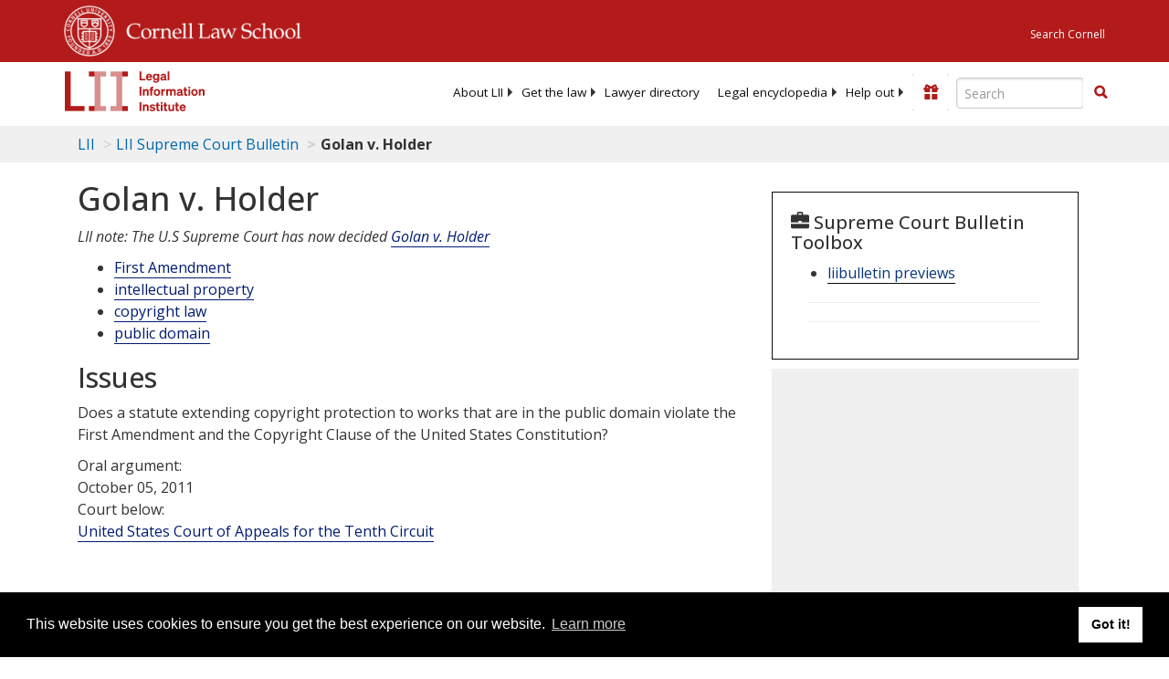

--- FILE ---
content_type: text/html; charset=utf-8
request_url: https://www.law.cornell.edu/supct/cert/10-545
body_size: 13022
content:
<!DOCTYPE html>
<html lang="en">

<head>
	<!-- Global site tag (gtag.js) - Google Analytics -->
	<script async src="https://www.googletagmanager.com/gtag/js?id=UA-1734385-15"></script>
	<script>
		window.dataLayer = window.dataLayer || [];
		function gtag() { dataLayer.push(arguments); }
		gtag('js', new Date());

		gtag('config', 'UA-1734385-15');
	</script>
	<!-- Google tag (gtag.js) -->
	<script async src="https://www.googletagmanager.com/gtag/js?id=G-PDVVHXRDE6"></script>
	<script>
		window.dataLayer = window.dataLayer || [];
		function gtag() { dataLayer.push(arguments); }
		gtag('js', new Date());

		gtag('config', 'G-PDVVHXRDE6');
	</script>

	<meta charset="utf-8" />
	<meta name="version" content="v10.21.0" />
	<meta name="viewport" content="width=device-width, initial-scale=1.0">
	<link rel="shortcut icon" href="https://www.law.cornell.edu/sites/www.law.cornell.edu/files/favicon_0.ico"
		type="image/vnd.microsoft.icon" />
	<link rel="canonical" href="https://www.law.cornell.edu/supct/cert/10-545">

	<meta property="og:site_name" content="LII / Legal Information Institute" />
	<meta property="og:type" content="website" />
	<meta property="og:url" content="https://www.law.cornell.edu/supct/cert/10-545" />
	<meta property="og:title" content="Golan v. Holder" />
	<meta property="og:image" content="https://www.law.cornell.edu/images/liibracketlogo.gif" />
	
	<meta name="twitter:card" content="LII Supreme Court Bulletin - Golan v. Holder" />
	<meta name="twitter:site" content="@LIICornell" />
	<meta name="twitter:url" content="https://www.law.cornell.edu/supct/cert/10-545" />
	<meta name="twitter:title" content="Golan v. Holder" />
	<meta name="twitter:image" content="https://www.law.cornell.edu/images/liibracketlogo.gif" />
	<meta name="dcterms.title" content="Golan v. Holder" />


	<title>Golan v. Holder | Supreme Court Bulletin | US Law | LII / Legal Information Institute</title>
	

	<!-- schema.org metadata -->
	<script type="application/ld+json">
		{"@context": "http://schema.org", "@graph": [{"@type": "BreadcrumbList", "itemListElement": [{"@type": "ListItem", "position": 1, "item": {"@id": "https://www.law.cornell.edu", "name": "LII"}}, {"@type": "ListItem", "position": 2, "item": {"@id": "https://www.law.cornell.edu/supct/cert", "name": "LII Supreme Court Bulletin"}}, {"@type": "ListItem", "position": 5, "item": {"@id": "https://www.law.cornell.edu/supct/cert/10-545", "name": "Golan v. Holder"}}]}, {"@type": "WebSite", "url": "https://www.law.cornell.edu/supct/cert/10-545", "name": "Golan v. Holder", "author": {"@type": "Organization", "name": "LII", "url": "https://www.law.cornell.edu"}, "description": "LII Supreme Court Bulletin - Golan v. Holder", "publisher": {"@type": "Organization", "name": "LII / Legal Information Institute", "url": "https://www.law.cornell.edu"}}]}
	</script>
	<!-- /schema.org -->

	<!-- API url -->
	<script>
		SEARCH_URL = 'https://api.law.cornell.edu/lii/search';
	</script>

	<script src="/js/jquery-3.6.1.min.js"></script>
	<script src="/js/js.cookie.min.js"></script>
	<script src="/js/bootstrap.min.js"></script>
	<link rel="stylesheet" href="/fonts/open-sans.css">

	
	<link rel="stylesheet" type="text/css" href="/staticsite_styles/lii_stylenator_v48.min.css" />
	 

	

	<!-- include adcode -->
	<script type='text/javascript'>
		!function (a) { var b = /iPhone/i, c = /iPod/i, d = /iPad/i, e = /(?=.*\bAndroid\b)(?=.*\bMobile\b)/i, f = /Android/i, g = /(?=.*\bAndroid\b)(?=.*\bSD4930UR\b)/i, h = /(?=.*\bAndroid\b)(?=.*\b(?:KFOT|KFTT|KFJWI|KFJWA|KFSOWI|KFTHWI|KFTHWA|KFAPWI|KFAPWA|KFARWI|KFASWI|KFSAWI|KFSAWA)\b)/i, i = /IEMobile/i, j = /(?=.*\bWindows\b)(?=.*\bARM\b)/i, k = /BlackBerry/i, l = /BB10/i, m = /Opera Mini/i, n = /(CriOS|Chrome)(?=.*\bMobile\b)/i, o = /(?=.*\bFirefox\b)(?=.*\bMobile\b)/i, p = new RegExp('(?:Nexus 7|BNTV250|Kindle Fire|Silk|GT-P1000)', 'i'), q = function (a, b) { return a.test(b) }, r = function (a) { var r = a || navigator.userAgent, s = r.split('[FBAN'); return 'undefined' != typeof s[1] && (r = s[0]), s = r.split('Twitter'), 'undefined' != typeof s[1] && (r = s[0]), this.apple = { phone: q(b, r), ipod: q(c, r), tablet: !q(b, r) && q(d, r), device: q(b, r) || q(c, r) || q(d, r) }, this.amazon = { phone: q(g, r), tablet: !q(g, r) && q(h, r), device: q(g, r) || q(h, r) }, this.android = { phone: q(g, r) || q(e, r), tablet: !q(g, r) && !q(e, r) && (q(h, r) || q(f, r)), device: q(g, r) || q(h, r) || q(e, r) || q(f, r) }, this.windows = { phone: q(i, r), tablet: q(j, r), device: q(i, r) || q(j, r) }, this.other = { blackberry: q(k, r), blackberry10: q(l, r), opera: q(m, r), firefox: q(o, r), chrome: q(n, r), device: q(k, r) || q(l, r) || q(m, r) || q(o, r) || q(n, r) }, this.seven_inch = q(p, r), this.any = this.apple.device || this.android.device || this.windows.device || this.other.device || this.seven_inch, this.phone = this.apple.phone || this.android.phone || this.windows.phone, this.tablet = this.apple.tablet || this.android.tablet || this.windows.tablet, 'undefined' == typeof window ? this : void 0 }, s = function () { var a = new r; return a.Class = r, a }; 'undefined' != typeof module && module.exports && 'undefined' == typeof window ? module.exports = r : 'undefined' != typeof module && module.exports && 'undefined' != typeof window ? module.exports = s() : 'function' == typeof define && define.amd ? define('isMobile', [], a.isMobile = s()) : a.isMobile = s() }(this);
	</script>

	<!-- mobile: vignettes and page-level -->
	<script async src='//pagead2.googlesyndication.com/pagead/js/adsbygoogle.js'>
	</script>
	<script>
		(adsbygoogle = window.adsbygoogle || []).push({
			google_ad_client: 'ca-pub-6351434937294517',
			enable_page_level_ads: true,

		});
	</script>

	<!-- adsense -->
	<script type='text/javascript'>
		var googletag = googletag || {};
		googletag.cmd = googletag.cmd || [];
		(function () {
			var gads = document.createElement('script');
			gads.async = true;
			gads.type = 'text/javascript';
			var useSSL = 'https:' == document.location.protocol;
			gads.src = (useSSL ? 'https:' : 'http:') +
				'//www.googletagservices.com/tag/js/gpt.js';
			var node = document.getElementsByTagName('script')[0];
			node.parentNode.insertBefore(gads, node);
		})();
	</script>

	<script type='text/javascript'>
		function makeDefs() {
			var width = window.innerWidth || document.documentElement.clientWidth;
			if (width >= 1200) {
				var topsize = '[336,280]';
				var midsize = '[[1,1],[336,280]]';
				var bottomsize = '[[2,1],[728,90]]';
				var sponsorcaptionsize = '[[3,1],[336,15]]';
			}
			else if ((width >= 992) && (width < 1199)) {
				var topsize = '[336,280]';
				var midsize = '[[1,1],[336,280]]';
				var bottomsize = '[[2,1],[468,60]]';
				var sponsorcaptionsize = '[[3,1],[336,15]]';
			}
			else if ((width >= 768) && (width < 992)) {
				var topsize = '[300,250]';
				var midsize = '[[1,1],[300,250]]';
				var bottomsize = '[[2,1],[320,100],[320,50]]';
				var sponsorcaptionsize = '[[3,1],[300,15]]';
			}
			else if ((width >= 576) && (width < 768)) {
				var topsize = '[180,150]';
				var midsize = '[[1,1],[180,150]]';
				var bottomsize = '[[2,1],[320,100],[320,50]]';
				var sponsorcaptionsize = '[[3,1],[180,15]]';
			}
			else if ((width >= 360) && (width < 576)) {
				var topsize = '[336,280]';
				var midsize = '[[1,1],[336,280]]';
				var bottomsize = '[[2,1],[468,60]]';
				var sponsorcaptionsize = '[[3,1],[336,15]]';
			}
			else {
				var topsize = '[300,250]';
				var midsize = '[[1,1],[300,250]]';
				var bottomsize = '[[2,1],[300,250],[320,100],[320,50]]';
				var sponsorcaptionsize = '[[3,1],[300,15]]';
			}

			var topdefp1 = 'googletag.defineSlot(';
			var topdefp2 = "'/1519273/LII_DEFAULT_TopRight_300x250', ".concat(topsize, ',');
			var topdef = topdefp1.concat(topdefp2, '\'', 'div-gpt-ad-top', '\'', ').addService(googletag.pubads());   ');

			var middefp1 = 'googletag.defineSlot(';
			var middefp2 = "'/1519273/LII_DEFAULT_MidRight_300x250', ".concat(midsize, ',');
			var middef = middefp1.concat(middefp2, '\'', 'div-gpt-ad-middle', '\'', ').addService(googletag.pubads());   ');

			var bottomdefp1 = 'googletag.defineSlot(';
			var bottomdefp2 = "'/1519273/LII_DEFAULT_Footer_728x90', ".concat(bottomsize, ',');
			var bottomdef = bottomdefp1.concat(bottomdefp2, '\'', 'div-gpt-ad-bottom', '\'', ').addService(googletag.pubads());   ');

			var sponsorcaptiondefp1 = 'googletag.defineSlot(';
			var sponsorcaptiondefp2 = "'/1519273/LII_DEFAULT_SponsorCaption', ".concat(sponsorcaptionsize, ',');
			var sponsorcaptiondef = sponsorcaptiondefp1.concat(sponsorcaptiondefp2, '\'', 'div-gpt-ad-sponsorcaption', '\'', ').addService(googletag.pubads());   ');

			var defs = topdef + middef + bottomdef + sponsorcaptiondef
			return defs;

		};



		googletag.cmd.push(function () {
			{
				mydefs = makeDefs();
				eval(mydefs);
			};

			googletag.pubads().enableSingleRequest();
			googletag.enableServices();
		});
			//-->
	</script>
	<!-- /adsense -->
	<!-- /include adcode -->

</head>



<body>
	

	
<div id="liisurveymodal" class="modal fade bs-example-modal-lg" tabindex="-1" role="dialog" aria-labelledby="liisurveymodal" aria-hidden="true">
    <div class="modal-dialog modal-lg">
        <div class="modal-content">
                <div class="modal-title-box">Please help us improve our site!</div>	
            <div class="modal-header">
                <button type="button" class="close" onclick="snooze_survey()" data-dismiss="modal">&times;</button>
            </div>			
            <div class="modal-body">	  
                <iframe title="Survey Frame" class="survey-content" id="iframeHolder"></iframe>
            </div>		
            <div class="modal-footer">
                <a href="#" class="btn btn-primary" class="close" data-dismiss="modal" onclick="snooze_survey()">No thank you</a>
            </div>
        </div>
    </div>
</div>


	<header id="conannav" class="navbar navbar-fixed-top active">
		<a href="#content" class="skip">Skip to main content</a>

		<div id="cu-identity">
			<div class="container-fluid">
				<a href="https://www.cornell.edu" id="insignialink" title="Cornell University">
					<img class="img-responsive"
						src="https://www.law.cornell.edu/sites/all/themes/liizenboot/images/insignia.gif"
						alt="Cornell University insignia" />
				</a>
				<a href="https://www.lawschool.cornell.edu/" id="clslink" title="Cornell Law School">Cornell Law
					School</a>
				<a href="https://www.cornell.edu/search/" id="cusearch" title="Search Cornell University">Search
					Cornell</a>
			</div>
		</div>

		<div id="lii-identity" class="col-12 identity-header">
			<div id="liiheader" class="container-fluid">
				<nav id="liiallnav" class="navbar" aria-label="Main">
					<div id="liibanner" class="navbar-header">
						<button type="button" class="navbar-toggle" data-toggle="collapse" data-target="#liinav"
							href="#liinav">
							<span class="sr-only">Toggle navigation</span>
							<span class="icon-bar"></span>
							<span class="icon-bar"></span>
							<span class="icon-bar"></span>
						</button>
						<div id="liilogodiv">
							<a id="liilogo" class="navbar-brand" href="/" aria-label="lii logo"></a>
						</div>
						<div class="navbar-right" id="liinavbarstuff">
							
							<button id="survey" class="btn btn-primary icon-pencil icon-white"
								style="display: none; margin-bottom: 10px; margin-top:-20px; height: 42px">Please help
								us improve our site!</button>

							<div id="liidonatewrap">
								<a id="liidonate" class="navbar-link mdblueinv" href="/donate"
									aria-label="Donate to LII">
									<span class="glyphicon glyphicon-gift"></span>
									<span class="gltxt">Support Us!</span>
								</a>
							</div>

							<div id="liisearchlinkwrap">
								<a id="liisearchlink" href="#" class="navbar-link cured" aria-label="Search LII">
									<span class="glyphicon glyphicon-search"></span>
									<span class="gltxt">Search</span>
								</a>
							</div>

							<div id="liisearch" href="#">
								<div class="input-group" id="adv-search" role="search">
									<input label="Enter the terms you wish to search for." placeholder="Search"
										class="form-control form-text" type="text" id="edit-keys" name="keys" value=""
										list="autocomplete_list" aria-label="Enter search terms text box">
									<datalist id="autocomplete_list">
									</datalist>
									<div class="input-group-btn">
										<div class="btn-group" role="group" aria-label="Filter and search buttons">
											<button type="button" class="btn btn-primary" onclick="findNowClickEvent()"
												aria-label="Find now"><span class="glyphicon glyphicon-search"
													aria-hidden="true" role="button"></span></button>
										</div>
									</div>
								</div>
							</div>
						</div>

						<div id="liinav" class="collapse navbar-collapse">
							<ul id="liiheadernav" class="nav navbar-nav" role="menubar" aria-hidden="false">
								<li role="menuitem" aria-haspopup="true" class="menu-item dropdown dropdown-submenu">
									<a href="/lii/about/about_lii" class="dropdown-toggle" data-toggle="dropdown"
										aria-expanded="false">About
										LII</a>
									<ul role="menu" aria-hidden="true" class="dropdown-menu sub-menu">
										<li role="menuitem">
											<a href="/lii/about/who_we_are">Who We Are</a>
										</li>
										<li role="menuitem">
											<a href="/lii/about/what_we_do">What We Do</a>
										</li>
										<li role="menuitem">
											<a href="/lii/about/who_pays_for_this">Who Pays For This</a>
										</li>
										<li role="menuitem">
											<a href="/lii/about/contact_us">Contact Us</a>
										</li>
									</ul>
								</li>
								<li role="menuitem" aria-haspopup="true" class="menu-item dropdown dropdown-submenu">
									<a href="/lii/get_the_law" class="dropdown-toggle" data-toggle="dropdown"
										aria-expanded="false">Get the
										law</a>
									<ul role="menu" aria-hidden="true" class="dropdown-menu sub-menu">
										<li role="menuitem">
											<a title="U.S. Constitution" href="/constitution">Constitution</a>
										</li>
										<li role="menuitem">
											<a title="Supreme Court" href="/supremecourt/text/home">Supreme Court</a>
										</li>
										<li role="menuitem">
											<a title="U.S. Code" href="/uscode/text">U.S. Code</a>
										</li>
										<li role="menuitem">
											<a title="C.F.R." href="/cfr/text">CFR</a>
										</li>
										<li role="menuitem" aria-haspopup="true"
											class="menu-item dropdown dropdown-submenu">
											<a title="Federal Rules" href="/rules" class="dropdown-toggle"
												data-toggle="dropdown" aria-expanded="false">Federal Rules</a>
											<ul role="menu" aria-hidden="true" class="dropdown-menu submenu-menu">
												<li role="menuitem">
													<a href="/rules/frap">Federal Rules of Appellate Procedure</a>
												</li>
												<li role="menuitem">
													<a href="/rules/frcp">Federal Rules of Civil Procedure</a>
												</li>
												<li role="menuitem">
													<a href="/rules/frcrmp">Federal Rules of Criminal Procedure</a>
												</li>
												<li role="menuitem">
													<a href="/rules/fre">Federal Rules of Evidence</a>
												</li>
												<li role="menuitem">
													<a href="/rules/frbp">Federal Rules of Bankruptcy Procedure</a>
												</li>
											</ul>
										</li>
										<li role="menuitem">
											<a title="U.C.C." href="/ucc">U.C.C.</a>
										</li>
										<li aria-haspopup="true" class="menu-item dropdown dropdown-submenu">
											<a title="Law by jurisdiction" href="#" class="dropdown-toggle"
												data-toggle="dropdown" aria-expanded="false">Law by jurisdiction</a>
											<ul role="menu" class="dropdown-menu submenu-menu">
												<li role="menuitem">
													<a href="/states">State law</a>
												</li>
												<li role="menuitem">
													<a href="/uniform">Uniform laws</a>
												</li>
												<li role="menuitem">
													<a href="/federal">Federal law</a>
												</li>
												<li role="menuitem">
													<a href="/world">World law</a>
												</li>
											</ul>
										</li>
									</ul>
								</li>
								<li role="menuitem">
									<a href="https://lawyers.law.cornell.edu/">Lawyer directory</a>
								</li>
								<li role="menuitem" class="menu-item dropdown dropdown-submenu">
									<a href="/wex" class="dropdown-toggle" data-toggle="dropdown"
										aria-expanded="false">Legal encyclopedia</a>
									<ul role="menu" class="dropdown-menu sub-menu">
										<li role="menuitem">
											<a href="/wex/category/business_law">Business law</a>
										</li>
										<li role="menuitem">
											<a href="/wex/category/constitutional_law">Constitutional law</a>
										</li>
										<li role="menuitem">
											<a href="/wex/category/criminal_law_and_procedure">Criminal law</a>
										</li>
										<li role="menuitem">
											<a href="/wex/category/family_law">Family law</a>
										</li>
										<li role="menuitem">
											<a href="/wex/category/employment_law">Employment law</a>
										</li>
										<li role="menuitem">
											<a href="/wex/category/money_and_financial_problems">Money and Finances</a>
										</li>

										<li role="menuitem">
											<a href="/wex/wex_articles">More...</a>
										</li>
									</ul>
								</li>
								<li role="menuitem" class="menu-item dropdown dropdown-submenu">
									<a href="/lii/help_out" class="dropdown-toggle" data-toggle="dropdown"
										aria-expanded="false">Help out</a>
									<ul role="menu" class="dropdown-menu sub-menu">
										<li role="menuitem" aria-hidden="true">
											<a href="/donate">Give</a>
										</li>
										<li role="menuitem" aria-hidden="true">
											<a href="/lii/help_out/sponsor">Sponsor</a>
										</li>
										<li role="menuitem">
											<a href="/lii/help_out/advertise">Advertise</a>
										</li>
										<li role="menuitem">
											<a href="/lii/help_out/create">Create</a>
										</li>
										<li role="menuitem">
											<a href="/lii/help_out/promote">Promote</a>
										</li>
										<li role="menuitem">
											<a href="/lii/help_out/join_directory">Join Lawyer Directory</a>
										</li>
									</ul>
								</li>
							</ul>
							<ul id="liinavsoc" class="nav navbar-nav navbar-right">
								<li>
									
									<div class="addthis_horizontal_follow_toolbox"></div>
								</li>
							</ul>
						</div>
					</div>
					
				</nav>
			</div>
		</div>
		
		
	</header>
	<br><br>
	
	<div id="breadcrumb" class="container-fluid">
		<div class="row">
			<div class="navbar-header">
				<nav aria-label="breadcrumb" class="bc-icons-2">
					<ol class="breadcrumb">
						
						
						
						<li class="breadcrumb-item"><a href="/">LII</a></li>
						
						 
						
						<li class="breadcrumb-item"><a href="/supct/cert">LII Supreme Court Bulletin</a></li>
						
						 
						
						<li class="breadcrumb-item breadcrumb-last">Golan v. Holder</li>
						
						 
					</ol>
				</nav>
			</div>
		</div>
	</div>
	

	<main id="main" class="container-fluid">
		<div id="content" class="col-sm-8">
			<div class="pagewrapper">
				<div class="container-fluid">
					<div class="row">
						
						<div title="Definitions Frame"></div>
						
						
						
						<div id="extracted-content">
<div id="main-content">
<h1 class="title" id="page-title">Golan v. Holder</h1><p><em>LII note: The U.S Supreme Court has now decided <a href="/supremecourt/text/10-545">Golan v. Holder</a></em></p><ul><li><a href="/category/keywords/first_amendment" hreflang="en">First Amendment</a></li><li> <a href="/category/keywords/intellectual_property" hreflang="en">intellectual property</a></li><li> <a href="/category/keywords/copyright_law" hreflang="en">copyright law</a></li><li> <a href="/category/keywords/public_domain" hreflang="en">public domain</a></li></ul><ul></ul><h2>Issues</h2><p>Does a statute extending copyright protection to works that are in the public domain violate the First Amendment and the Copyright Clause of the United States Constitution?</p><div>Oral argument:</div>October 05, 2011<div>Court below:</div><a href="https://www.ca10.uscourts.gov/">United States Court of Appeals for the Tenth Circuit</a><br/><br/><p> </p>
<p>Congress enacted Section 514 of the Uruguay Round Agreements Act in order to comply with the international copyright standards of the Berne Convention for the Protection of Literary and Artistic Works. Section 514 restores copyright protection to foreign works currently found in the public domain. Lawrence Golan and other performers, educators, and motion picture distributors brought this suit challenging Section 514, arguing that Congress’s removal of works from the public domain exceeded its Copyright Clause powers. Golan also argues that Section 514 violates the First Amendment because the law does not serve any important government interests. Attorney General Holder counters that the Copyright Clause does not restrict Congress’s authority to remove works from the public domain. He further argues that Section 514 does not violate the First Amendment because the government has a substantial interest in complying with the Berne Convention and protecting American works abroad. The Supreme Court’s decision will affect millions of foreign works currently in the public domain, existing and future works based on those foreign works, and the copyright protection of American works in foreign countries.</p><h2>Questions as Framed for the Court by the Parties</h2><p>1. Does the Progress Clause of the United States Constitution prohibit Congress from taking works out of the Public Domain?</p>
<p>2. Does Section 514 violate the First Amendment of the United States Constitution?</p><h2>Facts</h2><p>In 1989, the United States became a party to the <a href="http://www.law.cornell.edu/wex/berne_convention">Berne Convention for the Protection of Literary and Artistic Works</a> (“Berne Convention”). <em></em>. The Berne Convention called for its member nations to provide the same copyright protections to each others’ authors as they would for their own. <em></em> <a href="http://www.law.cornell.edu/treaties/berne/18.html">Article 18</a> of the Berne Convention further required all member nations to provide copyright protection to existing foreign works, even those already in the <a href="/wex/public_domain">public domain</a>. <em></em> However, no further protection was required for works that entered a member nation’s public domain because copyright had expired. <em></em>. Although the United States largely did not comply with Article 18 after joining the Berne Convention, it later signed onto the <a href="http://www.wto.org/english/docs_e/legal_e/27-trips.pdf">Agreement on Trade Related Aspects of Intellectual Property Rights</a> (“TRIPs”) during the <a href="http://www.wto.org/english/thewto_e/whatis_e/tif_e/fact5_e.htm">Uruguay Round</a> of 1994. <em></em><em> </em>Among other things, TRIPs required compliance with Article 18 of the Berne Convention. <em></em><em></em>In response, Congress enacted the <a href="http://www.gpo.gov/fdsys/pkg/BILLS-103hr5110enr/pdf/BILLS-103hr5110enr.pdf">Uruguay Round Agreements Act</a> (“the Act”). <em></em></p>
<p>Many artists, authors, and educators use public domain works to sustain their livelihoods. <em></em>. In 2001, a group of artists, authors, and educators, including Lawrence Golan, filed an action in the U.S. <a href="http://www.cod.uscourts.gov/Home.aspx">District Court for the District of Colorado</a> to challenge the constitutionality of Section 514, seeking <a href="http://www.law.cornell.edu/wex/declaratory_judgment">declaratory</a> and <a href="http://www.law.cornell.edu/wex/injunction">injunctive</a> relief. <em></em>. The district court disagreed with Golan, and granted <a href="http://www.law.cornell.edu/wex/summary_judgment">summary judgment</a> for the government on all claims. <em></em></p>
<p>In 2005, Golan appealed the case to the <a href="http://www.ca10.uscourts.gov/">United States Court of Appeals for the Tenth Circuit</a>. <em></em>. The Tenth Circuit held that, although Section 514 did not exceed Congress’s power under the <a href="/wex/intellectual_property_clause">Copyright Clause</a> of the United States Constitution, it did interfere with the <a href="/wex/First_amendment">First Amendment</a> rights of those who use works in the public domain. <em></em><em></em>. It sent the case back to the district court to determine whether Section 514 violates the First Amendment. <em></em></p>
<p>In 2009, the district court granted summary judgment for Golan on the <a href="http://www.law.cornell.edu/wex/remand">remanded</a> claim, finding that Section 514 violated the First Amendment. <em></em> On appeal, the Tenth Circuit examined the constitutionality of Section 514 under the <a href="http://www.law.cornell.edu/wex/intermediate_scrutiny">intermediate scrutiny</a> standard, and held that the statute did not violate the First Amendment because it advanced the state’s interest of protecting the copyrights of American works abroad. <em></em> On March 7, 2011, the <a href="http://www.supremecourt.gov/">Supreme Court</a> <a href="http://www.supremecourt.gov/Search.aspx?FileName=/docketfiles/10-545.htm">granted</a> <a href="http://www.law.cornell.edu/wex/certiorari">certiorari</a>. <em></em></p><h2>Analysis</h2><div>Section 514 extends copyright protection to works that have entered the public domain. Several artists, performers, and educators (“Golan”) argue that Section 514 violates the Copyright Clause because restoring copyright protection to works that have entered the public domain exceeds Congress’s power to grant copyrights for a limited time. See Brief for Petitioners, Lawrence Golan et al. at 19. Golan also asserts that Section 514 violates the First Amendment because the statute does not further any important government interests. See id. at 48–52. On the other hand, Attorney General Holder argues that Congress is enabled to restore copyright protection to works that have entered the public domain under the Copyright Clause. See Brief for Respondents, Eric J. Holder, Jr., Attorney General, et al. at 13. Holder also contends that Section 514 is constitutional under the First Amendment because it serves the government interests of protecting American works abroad and complying with treaty obligations. See id. at 43.</div>

<div>May Congress Remove Works from the Public Domain by Restoring the Works’ Copyright Protections?</div>

<div>The Copyright Clause empowers Congress to grant authors exclusive rights over their works for a limited time. U.S. Const., Art I, § 8, cl. 8. Golan argues that Section 514 falls outside this power because the clause’s text and history deny Congress the power to remove works from the public domain. See Brief for Petitioners at 19. According to Golan, restoring copyrights to public domain works would violate the clause’s restriction that copyrights must only exist for a limited time, and would grant Congress unconstrained power to reset a work’s eligibility for protection. See id. at 22–23. Golan argues that allowing Congress to remove works from the public domain would make the limitation on the length of a copyright term irrelevant. See id. Golan contends that Section 514 contradicts Eldred v. Ashcroft, which held that an extension of copyright protection is permitted under the Copyright Clause so long as the copyright is restricted to a definite and predictable time period. See id. Golan further asserts that the Copyright Clause restricts Congress’s actions to those that promote progress, contending that Section 514 does not. See id. at 23–25. Finally, Golan argues that the early American history of copyright law demonstrates a clear intent on the part of the Constitutional Framers to ensure that public domain works stay permanently within the public domain. See id. at 30.</div>

<div>Attorney General Holder rejects the argument that the Copyright Clause's text or history restrains Congress’s power to remove works from the public domain. See Brief for Respondents at 14. Holder argues that the protections granted by Section 514 are for a limited time, since the copyright will expire on the same day that it would have expired if the copyright had been granted when the work was first published. See id. at 15. Holder further contends that, in Eldred, the Court interpreted “limited” to mean restrained or confined, not for a fixed duration. See id. at 14–15. Holder asserts that the preamble of the Copyright Clause, which describes the goal of copyright law as promoting progress, is not a limitation upon Congress’s power. See id. at 16. Turning to copyright history, Holder argues that historical practice demonstrates Congress’s authority to restore copyright protections to public domain works. See id. at 17–18. For example, Holder states that the Copyright Act of 1790 granted protection to a variety of works that were previously unprotected. See id. at 18–21.</div>

<div>AnchorDoes Copyright Restoration Affect an Interest that the First Amendment Protects?</div>

<div>Golan argues that Section 514 is subject to First Amendment scrutiny because restoring copyright protections alters the nature of copyright law. See Brief of Petitioner at 42. Golan cites the recognition in Eldred that copyright laws may be subject to First Amendment scrutiny if they fall outside the traditional boundary of copyright law. See id. at 42. For example, Golan asserts that, in Eldred, the Copyright Term Extension Act was held to be exempt from First Amendment review because the Act did not alter copyright law’s traditional boundaries. See id. However, Golan contends that Section 514 goes outside these traditional boundaries because it removes works from the public domain and restricts access to those works. See id. at 43. Golan claims that the interests at stake here are substantially different from those in Eldred because here everyone has a right to use works in the public domain, whereas Eldred did not concern works in the public domain. See id. at 44–45. Golan further argues that the limited access to copyrighted works that the fair use doctrine provides, as well as the limitation of copyright protection to the expression of ideas (not the ideas themselves), constitute inadequate free speech protections. See id. at 46–47.</div>

<div>Holder asserts that copyright restoration does not trigger First Amendment scrutiny because copyright protections are consistent with First Amendment values. See Brief for Respondents at 34. Holder states that copyright law developed alongside the First Amendment, suggesting that copyright protection is compatible with free speech principles. See id. at 35–36. Holder claims there are built-in mechanisms in copyright law that protect First Amendment values, such as the distinction between restrictions on use of expressions and ideas, and the fair use doctrine. See id. at 36–38. Holder further argues that the interest at stake here is similar to that in Eldred because in both cases the laws at issue protected works for certain uses only and for a limited time. See id. at 38–39.</div>

<div>AnchorDoes Section 514 Violate the First Amendment?</div>

<div>Golan contends that First Amendment intermediate scrutiny should apply because Section 514 is content-neutral. See Brief for Petitioners at 41. To survive intermediate scrutiny, a statute must further an important government interest and impose restrictions no greater than is necessary to further the interest. See id. at 48. Golan asserts that none of the government’s claimed interests satisfies these requirements. See id. </div>

<div>First, Golan rejects the argument that protecting American authors’ rights abroad justifies Section 514; promoting these rights is not a legitimate state interest, according to Golan. See Brief for Petitioners at 48–49. Golan argues that Section 514 provides private economic gains to foreign authors for their existing public domain works in the hope of securing similar gains for American authors. See id. at 49. Golan contends that there is no important interest in trading public speech rights for the economic advantage of private parties. See id. at 49.</div>

<div>Second, Golan contends that Section 514’s restrictions are greater than necessary to further any interest in complying with the Berne Convention. See id. at 52. Golan argues that the United States has already received substantial benefits from that treaty, and that no other country has threatened the United States with the loss of copyright protections abroad. See id. Golan argues that the only harm Section 514 alleviates pertains to the refusal of a small number of nations to grant copyright protection to U.S. works already in the public domain. See id. at 53. Golan asserts that this harm is insufficient to justify restrictions on free speech. See id. Additionally, Golan asserts that the United States could comply further with the Berne Convention while restraining substantially less speech, because Berne already provides protection for parties who use public domain works. See id. at 54–56.</div>

<div>Holder first argues that Section 514 should be reviewed under the more deferential rational basis test, not intermediate scrutiny. See Brief for Respondents at 42. Nevertheless, Holder also argues that Section 514 meets intermediate scrutiny because it furthers at least two important government interests. See id. at 42–43. Holder asserts that Section 514 furthers an important government interest in securing greater copyright protections for American works abroad. See id.at 49. He contends that there is a legitimate interest in securing these protections because financial rewards for creative works are an important incentive for progress. See id. at 50. Holder also argues that, when passing Section 514, Congress introduced substantial evidence that the United States’ ability to secure rights abroad is tied to the United States’ willingness to provide reciprocal rights for foreign authors in the United States. See id. at 51–53. Additionally, Holder asserts that Section 514 serves an important interest in complying with existing treaty obligations, such as the Berne Convention. See id. Holder argues that Section 514 advances this interest because it reduces the likelihood that the United States will be subject to trade sanctions or WTO actions. See id. at 44. Holder notes that certain countries have previously found that the United States is not meeting its obligations. See id. at 45. Holder further contends that Congress is not required to employ the least-restrictive means to achieve important interests. See id. at 49.</div><h2>Discussion</h2><p>The parties dispute whether Section 514 violates the <a href="/constitution/articlei%22%20%5Cl%20%22section8">Copyright Clause</a> and the <a href="/constitution/first_amendment">First Amendment</a> of the United States Constitution. The Court’s decision on the constitutionality of Section 514 could affect the development of new creative works and the protection of American works under foreign copyright law. </p>
<h3><em>Progress, Creative Investment, and Chilling Effects</em></h3>
<p>The <a href="http://www.ala.org/">American Library Association</a> (“ALA”) points out that Section 514 creates <a href="http://law.yourdictionary.com/chilling-effect">chilling effects</a>, which deter beneficial projects involved with disseminating information to the public. <em></em>. The <a href="http://www.aclu.org/">American Civil Liberties Union</a> (“ACLU”) argues that licensing fees required to use a work that has regained copyright protection under Section 514 will be prohibitively costly, especially for small towns, economically depressed cities, and college programs. <em></em>. <a href="http://www.google.com/about/corporate/company/">Google, Inc.</a> (“Google”) notes that Section 514 may create <a href="http://www.law.cornell.edu/wex/orphan_works">orphan works</a> due to the difficulty inherent in locating copyright holders of older foreign works. <em></em>. In addition, Google argues that critical investment activity in programs that provide access to public domain works will cease due to the newly created uncertainty of the copyright status of works in the public domain. <em></em>. Finally, the Public Domain Interests, a group of parties including the <a href="http://www.amc.net/">American Music Center</a> and the <a href="http://www.collegeart.org/">College Art Association</a>, assert that these chilling effects could reduce democratic participation, due to the restriction of public access to materials that are critical for cultural education. <em></em>.</p>
<p>The <a href="http://www.aipla.org/Pages/default.aspx">American Intellectual Property Law Association</a> (“AIPLA”) responds by arguing that Section 514 actually promotes progress because copyright protection provides an incentive for copyright holders to distribute existing works, and to create new ones. <em></em>. AIPLA asserts that restored copyright protection gives authors a longer period of time to receive profits from their work, enabling them to use those profits to create new works. For example, the <a href="http://www.mpaa.org/">Motion Picture Association of America</a> (“MPAA”) explains that the copyright protection of Section 514 encourages the investment necessary to restore classical foreign works and disseminate them to the public. <em></em>. The MPAA further notes that, with the restored copyright protection under Section 514, authors can profit from their existing creations and use that income to finance new artistic endeavors. <em></em>. Finally, the International Coalition for Copyright Protection, an organization of authors, artists, and publishers, asserts that, although chilling effects may occur, foreign copyright owners will be encouraged to make their works digitally available because they will know that their works will be protected. <em></em></p>
<h3><em>Protection of American Works in International Copyright Law</em></h3>
<p>Attorney General Holder argues that Section 514 is necessary in order for the United States to realize the full range of benefits of <a href="http://www.law.cornell.edu/wex/berne_convention">Berne Convention</a> membership, including copyright protection of American works abroad. <em></em>. The <a href="http://www.americanbar.org/aba.html">American Bar Association</a> (“ABA”) notes that Section 514 protects American international interests because noncompliance with the Berne Convention may be challenged in the <a href="http://www.wto.org/">World Trade Organization</a>. <em></em>. The <a href="http://www.internationalpublishers.org/">International Publishers Association</a> points out that Congress must fully adhere to Berne Convention standards in order to avoid trade sanctions. <em></em>. Finally, AIPLA argues that holding Section 514 unconstitutional could call into question Congress’s authority to protect intellectual property, undermining confidence in the American copyright system. <em></em>.</p>
<p>Golan contests the assertion that Section 514 protects works of U.S. authors abroad; he questions whether evidence exists to show that foreign nations will actually extend reciprocal copyright protection to American works as a result of Section 514. <em></em>.<em> </em><a href="http://www.publicknowledge.org/">Public Knowledge</a> asserts that Congress erred in balancing the costs and benefits of Section 514 since U.S. authors will only receive foreign copyright protection if other countries choose to grant it. <em></em>. As for the Berne Convention, Golan argues that very few member nations believe the United States is actually out of compliance and that U.S. authors are thus not at risk of losing any existing protection overseas. <em></em><em></em>.</p><h2>Conclusion</h2><p>The Supreme Court will decide whether Section 514 of the Uruguay Round Agreements Act is within Congress’s copyright powers and whether it violates the First Amendment. A group of artists, authors, and educators (“Golan”) assert that removing works from the public domain violates the Copyright Clause’s restrictions upon Congress’s power to grant a copyright for more than a limited period of time. Golan also argues that Section 514 violates the First Amendment because it does not further any important government interest. Attorney General Holder asserts that Congress is empowered to enact Section 514 because it only grants copyright protection until the time an original protection would have expired. Holder argues that Section 514 does not violate the First Amendment because it furthers the government’s interests in complying with the Berne Convention and securing rights for American authors abroad. The Supreme Court’s decision will affect millions of foreign works currently in the public domain, existing and future works based on those foreign works, and the copyright status of American works in foreign countries.</p><h2>Written by</h2><a href="/user/bbodnar">bbodnar</a><br/><a href="/user/myu">myu</a><br/><h2>Edited by</h2><a href="/user/ndeweese">ndeweese</a><br/><h2>Additional Resources</h2><ul>
<li>
<p>Wex: <a href="/wex/first_amendment">First Amendment</a></p>
</li>
</ul>
<ul>
<li>
<p>Wex: <a href="http://www.law.cornell.edu/wex/copyright">Copyright</a></p>
</li>
<li>
<p>Patently O: <a href="http://www.patentlyo.com/patent/2011/03/copyright-supreme-court-to-hear-constitutional-challenge-to-copyright-restoration.html">Copyright: Supreme Court to Hear Constitutional Challenge to Copyright Restoration</a> (March 7, 2011)</p>
</li>
</ul></div>
</div>
						
						
					</div>
				</div>
			</div>
			

			<div id="page-bottom" aria-hidden="true">
				<div class="region region-bottom">
					<div id="block-liidfp-2" class="block block-liidfp first last odd">


						<div class="gfs">
							<div id="div-gpt-ad-bottom" data-google-query-id="CNH77Z7C7d8CFURLAQodp9oMpg">
								<script type="text/javascript">
									googletag.cmd.push(function () { googletag.display('div-gpt-ad-bottom'); });
								</script>
							</div>
						</div>
					</div>
				</div>
			</div>

		</div>



		<aside id="supersizeme" class="col-sm-4" aria-label="Sponsor Listings and Toolbox panel">
			
			<div class="block" id="toolbox">

				<h2 class="title toolbox"><span class="glyphicon glyphicon-briefcase"></span> Supreme Court Bulletin Toolbox
				</h2>

				
<ul>
    <li><a href="/supct/cert/previews" id="bulletinlink">liibulletin previews</a></li>
</ul>


				
				<div class="socSep">
					<hr />
				</div>

				<div class="addthis_sharing_toolbox"></div>

				<div class="socSep">
					<hr />
				</div>

				<script type="text/javascript">
					var addthis_config = {
						data_track_addressbar: false,
						data_track_clickback: true,
						publid: 'liiadverts',
						ui_tabindex: 0,
						ui_508_compliant: true
					};
					var addthis_share = {
						url_transforms: {
							shorten: {
								twitter: 'bitly'
							}
						},
						shorteners: {
							bitly: {
								login: 'liicornell',
								apiKey: 'R_75b99d95e1c3033c4dbea23ce04bf5d3'
							}
						},
						passthrough: {
							twitter: {
								via: 'LIICornell'
							}
						}
					};
				</script>

				<script type="text/javascript" src="https://s7.addthis.com/js/300/addthis_widget.js#pubid=liiadverts"
					async="async"></script>

				

			</div>
			

			<div class="block" aria-hidden="true">
				<div class="gfs">
					<div id='div-gpt-ad-top'>
						<script type='text/javascript'>
							googletag.cmd.push(function () { googletag.display('div-gpt-ad-top'); });
						</script>
					</div>
				</div>

			</div>

			<div class="block" aria-hidden="true">
				<div class="gfs">
					<div id='div-gpt-ad-middle'>
						<script type='text/javascript'>
							googletag.cmd.push(function () { googletag.display('div-gpt-ad-middle'); });
						</script>
					</div>
				</div>

			</div>

			
			<div id="block-lii-justia-find-lawyers-sidebar" class="block block-lii last even">
				<div id="block-lii-justia-lawyers" class="block block-lii last even">
					<div class="sidebar">
						<div class="results-sponsored">
							<div data-directive="j-find-a-lawyer" data-crosslink="seemorelawyers"
								data-domain="lawyers.law.cornell.edu">
							</div>
						</div>
					</div>
				</div>
			</div>
			

		</aside>


	</main>

	<footer id="liifooter" class="container-fluid">
		<ul id="liifooternav" class="nav navbar-nav">
			<li class="first">
				<a href="/lii/about/accessibility" class="nav">Accessibility</a>
			</li>
			<li class="first">
				<a href="/lii/about/about_lii" class="nav">About LII</a>
			</li>
			<li>
				<a href="/lii/about/contact_us" class="nav">Contact us</a>
			</li>
			<li>
				<a href="/lii/help_out/sponsor">Advertise here</a>
			</li>
			<li>
				<a href="/lii/help" class="nav">Help</a>
			</li>
			<li>
				<a href="/lii/terms/documentation" class="nav">Terms of use</a>
			</li>
			<li class="last">
				<a href="/lii/terms/privacy_policy" class="nav">Privacy</a>
			</li>
		</ul>
		<ul class="nav navbar-nav navbar-right">
			<li>
				<a href="/" title="LII home page">
					<img width="62" height="43"
						src="https://www.law.cornell.edu/sites/all/themes/liizenboot/images/LII_logo_footer.gif"
						alt="LII logo">
				</a>
			</li>
		</ul>
	</footer>

	<script>
		jQuery(document).ready(function () {
			jQuery("#liisearchlink").click(function () {
				jQuery("#liisearch").toggle('slide');
				jQuery("#liinavbarstuff").toggleClass('searchboxslid');
			});
		});

		jQuery(document).ready(function () {
			jQuery('[data-toggle="tooltip"]').each(function () {
				var $elem = jQuery(this);
				$elem.tooltip({
					html: true,
					container: $elem,
					delay: { hide: 400 }
				});
			});
		});
	</script>

	
	<script type="text/javascript" src="/staticsite_scripts/htmldiff.js"> </script>
	 
	<script type="text/javascript" src="/staticsite_scripts/lii_scriptinator.min.js"> </script>
	 
	
	<script>
		window.addEventListener("load", function () {
			window.cookieconsent.initialise(
				{
					"palette": {
						"popup": {
							"background": "#000"
						}, "button": {
							"background": "#f1d600"
						}
					}
				})
		});
	</script>
	

</body>
</html>

--- FILE ---
content_type: text/html; charset=utf-8
request_url: https://www.law.cornell.edu/supct/cert/10-545
body_size: 13021
content:
<!DOCTYPE html>
<html lang="en">

<head>
	<!-- Global site tag (gtag.js) - Google Analytics -->
	<script async src="https://www.googletagmanager.com/gtag/js?id=UA-1734385-15"></script>
	<script>
		window.dataLayer = window.dataLayer || [];
		function gtag() { dataLayer.push(arguments); }
		gtag('js', new Date());

		gtag('config', 'UA-1734385-15');
	</script>
	<!-- Google tag (gtag.js) -->
	<script async src="https://www.googletagmanager.com/gtag/js?id=G-PDVVHXRDE6"></script>
	<script>
		window.dataLayer = window.dataLayer || [];
		function gtag() { dataLayer.push(arguments); }
		gtag('js', new Date());

		gtag('config', 'G-PDVVHXRDE6');
	</script>

	<meta charset="utf-8" />
	<meta name="version" content="v10.21.0" />
	<meta name="viewport" content="width=device-width, initial-scale=1.0">
	<link rel="shortcut icon" href="https://www.law.cornell.edu/sites/www.law.cornell.edu/files/favicon_0.ico"
		type="image/vnd.microsoft.icon" />
	<link rel="canonical" href="https://www.law.cornell.edu/supct/cert/10-545">

	<meta property="og:site_name" content="LII / Legal Information Institute" />
	<meta property="og:type" content="website" />
	<meta property="og:url" content="https://www.law.cornell.edu/supct/cert/10-545" />
	<meta property="og:title" content="Golan v. Holder" />
	<meta property="og:image" content="https://www.law.cornell.edu/images/liibracketlogo.gif" />
	
	<meta name="twitter:card" content="LII Supreme Court Bulletin - Golan v. Holder" />
	<meta name="twitter:site" content="@LIICornell" />
	<meta name="twitter:url" content="https://www.law.cornell.edu/supct/cert/10-545" />
	<meta name="twitter:title" content="Golan v. Holder" />
	<meta name="twitter:image" content="https://www.law.cornell.edu/images/liibracketlogo.gif" />
	<meta name="dcterms.title" content="Golan v. Holder" />


	<title>Golan v. Holder | Supreme Court Bulletin | US Law | LII / Legal Information Institute</title>
	

	<!-- schema.org metadata -->
	<script type="application/ld+json">
		{"@context": "http://schema.org", "@graph": [{"@type": "BreadcrumbList", "itemListElement": [{"@type": "ListItem", "position": 1, "item": {"@id": "https://www.law.cornell.edu", "name": "LII"}}, {"@type": "ListItem", "position": 2, "item": {"@id": "https://www.law.cornell.edu/supct/cert", "name": "LII Supreme Court Bulletin"}}, {"@type": "ListItem", "position": 5, "item": {"@id": "https://www.law.cornell.edu/supct/cert/10-545", "name": "Golan v. Holder"}}]}, {"@type": "WebSite", "url": "https://www.law.cornell.edu/supct/cert/10-545", "name": "Golan v. Holder", "author": {"@type": "Organization", "name": "LII", "url": "https://www.law.cornell.edu"}, "description": "LII Supreme Court Bulletin - Golan v. Holder", "publisher": {"@type": "Organization", "name": "LII / Legal Information Institute", "url": "https://www.law.cornell.edu"}}]}
	</script>
	<!-- /schema.org -->

	<!-- API url -->
	<script>
		SEARCH_URL = 'https://api.law.cornell.edu/lii/search';
	</script>

	<script src="/js/jquery-3.6.1.min.js"></script>
	<script src="/js/js.cookie.min.js"></script>
	<script src="/js/bootstrap.min.js"></script>
	<link rel="stylesheet" href="/fonts/open-sans.css">

	
	<link rel="stylesheet" type="text/css" href="/staticsite_styles/lii_stylenator_v48.min.css" />
	 

	

	<!-- include adcode -->
	<script type='text/javascript'>
		!function (a) { var b = /iPhone/i, c = /iPod/i, d = /iPad/i, e = /(?=.*\bAndroid\b)(?=.*\bMobile\b)/i, f = /Android/i, g = /(?=.*\bAndroid\b)(?=.*\bSD4930UR\b)/i, h = /(?=.*\bAndroid\b)(?=.*\b(?:KFOT|KFTT|KFJWI|KFJWA|KFSOWI|KFTHWI|KFTHWA|KFAPWI|KFAPWA|KFARWI|KFASWI|KFSAWI|KFSAWA)\b)/i, i = /IEMobile/i, j = /(?=.*\bWindows\b)(?=.*\bARM\b)/i, k = /BlackBerry/i, l = /BB10/i, m = /Opera Mini/i, n = /(CriOS|Chrome)(?=.*\bMobile\b)/i, o = /(?=.*\bFirefox\b)(?=.*\bMobile\b)/i, p = new RegExp('(?:Nexus 7|BNTV250|Kindle Fire|Silk|GT-P1000)', 'i'), q = function (a, b) { return a.test(b) }, r = function (a) { var r = a || navigator.userAgent, s = r.split('[FBAN'); return 'undefined' != typeof s[1] && (r = s[0]), s = r.split('Twitter'), 'undefined' != typeof s[1] && (r = s[0]), this.apple = { phone: q(b, r), ipod: q(c, r), tablet: !q(b, r) && q(d, r), device: q(b, r) || q(c, r) || q(d, r) }, this.amazon = { phone: q(g, r), tablet: !q(g, r) && q(h, r), device: q(g, r) || q(h, r) }, this.android = { phone: q(g, r) || q(e, r), tablet: !q(g, r) && !q(e, r) && (q(h, r) || q(f, r)), device: q(g, r) || q(h, r) || q(e, r) || q(f, r) }, this.windows = { phone: q(i, r), tablet: q(j, r), device: q(i, r) || q(j, r) }, this.other = { blackberry: q(k, r), blackberry10: q(l, r), opera: q(m, r), firefox: q(o, r), chrome: q(n, r), device: q(k, r) || q(l, r) || q(m, r) || q(o, r) || q(n, r) }, this.seven_inch = q(p, r), this.any = this.apple.device || this.android.device || this.windows.device || this.other.device || this.seven_inch, this.phone = this.apple.phone || this.android.phone || this.windows.phone, this.tablet = this.apple.tablet || this.android.tablet || this.windows.tablet, 'undefined' == typeof window ? this : void 0 }, s = function () { var a = new r; return a.Class = r, a }; 'undefined' != typeof module && module.exports && 'undefined' == typeof window ? module.exports = r : 'undefined' != typeof module && module.exports && 'undefined' != typeof window ? module.exports = s() : 'function' == typeof define && define.amd ? define('isMobile', [], a.isMobile = s()) : a.isMobile = s() }(this);
	</script>

	<!-- mobile: vignettes and page-level -->
	<script async src='//pagead2.googlesyndication.com/pagead/js/adsbygoogle.js'>
	</script>
	<script>
		(adsbygoogle = window.adsbygoogle || []).push({
			google_ad_client: 'ca-pub-6351434937294517',
			enable_page_level_ads: true,

		});
	</script>

	<!-- adsense -->
	<script type='text/javascript'>
		var googletag = googletag || {};
		googletag.cmd = googletag.cmd || [];
		(function () {
			var gads = document.createElement('script');
			gads.async = true;
			gads.type = 'text/javascript';
			var useSSL = 'https:' == document.location.protocol;
			gads.src = (useSSL ? 'https:' : 'http:') +
				'//www.googletagservices.com/tag/js/gpt.js';
			var node = document.getElementsByTagName('script')[0];
			node.parentNode.insertBefore(gads, node);
		})();
	</script>

	<script type='text/javascript'>
		function makeDefs() {
			var width = window.innerWidth || document.documentElement.clientWidth;
			if (width >= 1200) {
				var topsize = '[336,280]';
				var midsize = '[[1,1],[336,280]]';
				var bottomsize = '[[2,1],[728,90]]';
				var sponsorcaptionsize = '[[3,1],[336,15]]';
			}
			else if ((width >= 992) && (width < 1199)) {
				var topsize = '[336,280]';
				var midsize = '[[1,1],[336,280]]';
				var bottomsize = '[[2,1],[468,60]]';
				var sponsorcaptionsize = '[[3,1],[336,15]]';
			}
			else if ((width >= 768) && (width < 992)) {
				var topsize = '[300,250]';
				var midsize = '[[1,1],[300,250]]';
				var bottomsize = '[[2,1],[320,100],[320,50]]';
				var sponsorcaptionsize = '[[3,1],[300,15]]';
			}
			else if ((width >= 576) && (width < 768)) {
				var topsize = '[180,150]';
				var midsize = '[[1,1],[180,150]]';
				var bottomsize = '[[2,1],[320,100],[320,50]]';
				var sponsorcaptionsize = '[[3,1],[180,15]]';
			}
			else if ((width >= 360) && (width < 576)) {
				var topsize = '[336,280]';
				var midsize = '[[1,1],[336,280]]';
				var bottomsize = '[[2,1],[468,60]]';
				var sponsorcaptionsize = '[[3,1],[336,15]]';
			}
			else {
				var topsize = '[300,250]';
				var midsize = '[[1,1],[300,250]]';
				var bottomsize = '[[2,1],[300,250],[320,100],[320,50]]';
				var sponsorcaptionsize = '[[3,1],[300,15]]';
			}

			var topdefp1 = 'googletag.defineSlot(';
			var topdefp2 = "'/1519273/LII_DEFAULT_TopRight_300x250', ".concat(topsize, ',');
			var topdef = topdefp1.concat(topdefp2, '\'', 'div-gpt-ad-top', '\'', ').addService(googletag.pubads());   ');

			var middefp1 = 'googletag.defineSlot(';
			var middefp2 = "'/1519273/LII_DEFAULT_MidRight_300x250', ".concat(midsize, ',');
			var middef = middefp1.concat(middefp2, '\'', 'div-gpt-ad-middle', '\'', ').addService(googletag.pubads());   ');

			var bottomdefp1 = 'googletag.defineSlot(';
			var bottomdefp2 = "'/1519273/LII_DEFAULT_Footer_728x90', ".concat(bottomsize, ',');
			var bottomdef = bottomdefp1.concat(bottomdefp2, '\'', 'div-gpt-ad-bottom', '\'', ').addService(googletag.pubads());   ');

			var sponsorcaptiondefp1 = 'googletag.defineSlot(';
			var sponsorcaptiondefp2 = "'/1519273/LII_DEFAULT_SponsorCaption', ".concat(sponsorcaptionsize, ',');
			var sponsorcaptiondef = sponsorcaptiondefp1.concat(sponsorcaptiondefp2, '\'', 'div-gpt-ad-sponsorcaption', '\'', ').addService(googletag.pubads());   ');

			var defs = topdef + middef + bottomdef + sponsorcaptiondef
			return defs;

		};



		googletag.cmd.push(function () {
			{
				mydefs = makeDefs();
				eval(mydefs);
			};

			googletag.pubads().enableSingleRequest();
			googletag.enableServices();
		});
			//-->
	</script>
	<!-- /adsense -->
	<!-- /include adcode -->

</head>



<body>
	

	
<div id="liisurveymodal" class="modal fade bs-example-modal-lg" tabindex="-1" role="dialog" aria-labelledby="liisurveymodal" aria-hidden="true">
    <div class="modal-dialog modal-lg">
        <div class="modal-content">
                <div class="modal-title-box">Please help us improve our site!</div>	
            <div class="modal-header">
                <button type="button" class="close" onclick="snooze_survey()" data-dismiss="modal">&times;</button>
            </div>			
            <div class="modal-body">	  
                <iframe title="Survey Frame" class="survey-content" id="iframeHolder"></iframe>
            </div>		
            <div class="modal-footer">
                <a href="#" class="btn btn-primary" class="close" data-dismiss="modal" onclick="snooze_survey()">No thank you</a>
            </div>
        </div>
    </div>
</div>


	<header id="conannav" class="navbar navbar-fixed-top active">
		<a href="#content" class="skip">Skip to main content</a>

		<div id="cu-identity">
			<div class="container-fluid">
				<a href="https://www.cornell.edu" id="insignialink" title="Cornell University">
					<img class="img-responsive"
						src="https://www.law.cornell.edu/sites/all/themes/liizenboot/images/insignia.gif"
						alt="Cornell University insignia" />
				</a>
				<a href="https://www.lawschool.cornell.edu/" id="clslink" title="Cornell Law School">Cornell Law
					School</a>
				<a href="https://www.cornell.edu/search/" id="cusearch" title="Search Cornell University">Search
					Cornell</a>
			</div>
		</div>

		<div id="lii-identity" class="col-12 identity-header">
			<div id="liiheader" class="container-fluid">
				<nav id="liiallnav" class="navbar" aria-label="Main">
					<div id="liibanner" class="navbar-header">
						<button type="button" class="navbar-toggle" data-toggle="collapse" data-target="#liinav"
							href="#liinav">
							<span class="sr-only">Toggle navigation</span>
							<span class="icon-bar"></span>
							<span class="icon-bar"></span>
							<span class="icon-bar"></span>
						</button>
						<div id="liilogodiv">
							<a id="liilogo" class="navbar-brand" href="/" aria-label="lii logo"></a>
						</div>
						<div class="navbar-right" id="liinavbarstuff">
							
							<button id="survey" class="btn btn-primary icon-pencil icon-white"
								style="display: none; margin-bottom: 10px; margin-top:-20px; height: 42px">Please help
								us improve our site!</button>

							<div id="liidonatewrap">
								<a id="liidonate" class="navbar-link mdblueinv" href="/donate"
									aria-label="Donate to LII">
									<span class="glyphicon glyphicon-gift"></span>
									<span class="gltxt">Support Us!</span>
								</a>
							</div>

							<div id="liisearchlinkwrap">
								<a id="liisearchlink" href="#" class="navbar-link cured" aria-label="Search LII">
									<span class="glyphicon glyphicon-search"></span>
									<span class="gltxt">Search</span>
								</a>
							</div>

							<div id="liisearch" href="#">
								<div class="input-group" id="adv-search" role="search">
									<input label="Enter the terms you wish to search for." placeholder="Search"
										class="form-control form-text" type="text" id="edit-keys" name="keys" value=""
										list="autocomplete_list" aria-label="Enter search terms text box">
									<datalist id="autocomplete_list">
									</datalist>
									<div class="input-group-btn">
										<div class="btn-group" role="group" aria-label="Filter and search buttons">
											<button type="button" class="btn btn-primary" onclick="findNowClickEvent()"
												aria-label="Find now"><span class="glyphicon glyphicon-search"
													aria-hidden="true" role="button"></span></button>
										</div>
									</div>
								</div>
							</div>
						</div>

						<div id="liinav" class="collapse navbar-collapse">
							<ul id="liiheadernav" class="nav navbar-nav" role="menubar" aria-hidden="false">
								<li role="menuitem" aria-haspopup="true" class="menu-item dropdown dropdown-submenu">
									<a href="/lii/about/about_lii" class="dropdown-toggle" data-toggle="dropdown"
										aria-expanded="false">About
										LII</a>
									<ul role="menu" aria-hidden="true" class="dropdown-menu sub-menu">
										<li role="menuitem">
											<a href="/lii/about/who_we_are">Who We Are</a>
										</li>
										<li role="menuitem">
											<a href="/lii/about/what_we_do">What We Do</a>
										</li>
										<li role="menuitem">
											<a href="/lii/about/who_pays_for_this">Who Pays For This</a>
										</li>
										<li role="menuitem">
											<a href="/lii/about/contact_us">Contact Us</a>
										</li>
									</ul>
								</li>
								<li role="menuitem" aria-haspopup="true" class="menu-item dropdown dropdown-submenu">
									<a href="/lii/get_the_law" class="dropdown-toggle" data-toggle="dropdown"
										aria-expanded="false">Get the
										law</a>
									<ul role="menu" aria-hidden="true" class="dropdown-menu sub-menu">
										<li role="menuitem">
											<a title="U.S. Constitution" href="/constitution">Constitution</a>
										</li>
										<li role="menuitem">
											<a title="Supreme Court" href="/supremecourt/text/home">Supreme Court</a>
										</li>
										<li role="menuitem">
											<a title="U.S. Code" href="/uscode/text">U.S. Code</a>
										</li>
										<li role="menuitem">
											<a title="C.F.R." href="/cfr/text">CFR</a>
										</li>
										<li role="menuitem" aria-haspopup="true"
											class="menu-item dropdown dropdown-submenu">
											<a title="Federal Rules" href="/rules" class="dropdown-toggle"
												data-toggle="dropdown" aria-expanded="false">Federal Rules</a>
											<ul role="menu" aria-hidden="true" class="dropdown-menu submenu-menu">
												<li role="menuitem">
													<a href="/rules/frap">Federal Rules of Appellate Procedure</a>
												</li>
												<li role="menuitem">
													<a href="/rules/frcp">Federal Rules of Civil Procedure</a>
												</li>
												<li role="menuitem">
													<a href="/rules/frcrmp">Federal Rules of Criminal Procedure</a>
												</li>
												<li role="menuitem">
													<a href="/rules/fre">Federal Rules of Evidence</a>
												</li>
												<li role="menuitem">
													<a href="/rules/frbp">Federal Rules of Bankruptcy Procedure</a>
												</li>
											</ul>
										</li>
										<li role="menuitem">
											<a title="U.C.C." href="/ucc">U.C.C.</a>
										</li>
										<li aria-haspopup="true" class="menu-item dropdown dropdown-submenu">
											<a title="Law by jurisdiction" href="#" class="dropdown-toggle"
												data-toggle="dropdown" aria-expanded="false">Law by jurisdiction</a>
											<ul role="menu" class="dropdown-menu submenu-menu">
												<li role="menuitem">
													<a href="/states">State law</a>
												</li>
												<li role="menuitem">
													<a href="/uniform">Uniform laws</a>
												</li>
												<li role="menuitem">
													<a href="/federal">Federal law</a>
												</li>
												<li role="menuitem">
													<a href="/world">World law</a>
												</li>
											</ul>
										</li>
									</ul>
								</li>
								<li role="menuitem">
									<a href="https://lawyers.law.cornell.edu/">Lawyer directory</a>
								</li>
								<li role="menuitem" class="menu-item dropdown dropdown-submenu">
									<a href="/wex" class="dropdown-toggle" data-toggle="dropdown"
										aria-expanded="false">Legal encyclopedia</a>
									<ul role="menu" class="dropdown-menu sub-menu">
										<li role="menuitem">
											<a href="/wex/category/business_law">Business law</a>
										</li>
										<li role="menuitem">
											<a href="/wex/category/constitutional_law">Constitutional law</a>
										</li>
										<li role="menuitem">
											<a href="/wex/category/criminal_law_and_procedure">Criminal law</a>
										</li>
										<li role="menuitem">
											<a href="/wex/category/family_law">Family law</a>
										</li>
										<li role="menuitem">
											<a href="/wex/category/employment_law">Employment law</a>
										</li>
										<li role="menuitem">
											<a href="/wex/category/money_and_financial_problems">Money and Finances</a>
										</li>

										<li role="menuitem">
											<a href="/wex/wex_articles">More...</a>
										</li>
									</ul>
								</li>
								<li role="menuitem" class="menu-item dropdown dropdown-submenu">
									<a href="/lii/help_out" class="dropdown-toggle" data-toggle="dropdown"
										aria-expanded="false">Help out</a>
									<ul role="menu" class="dropdown-menu sub-menu">
										<li role="menuitem" aria-hidden="true">
											<a href="/donate">Give</a>
										</li>
										<li role="menuitem" aria-hidden="true">
											<a href="/lii/help_out/sponsor">Sponsor</a>
										</li>
										<li role="menuitem">
											<a href="/lii/help_out/advertise">Advertise</a>
										</li>
										<li role="menuitem">
											<a href="/lii/help_out/create">Create</a>
										</li>
										<li role="menuitem">
											<a href="/lii/help_out/promote">Promote</a>
										</li>
										<li role="menuitem">
											<a href="/lii/help_out/join_directory">Join Lawyer Directory</a>
										</li>
									</ul>
								</li>
							</ul>
							<ul id="liinavsoc" class="nav navbar-nav navbar-right">
								<li>
									
									<div class="addthis_horizontal_follow_toolbox"></div>
								</li>
							</ul>
						</div>
					</div>
					
				</nav>
			</div>
		</div>
		
		
	</header>
	<br><br>
	
	<div id="breadcrumb" class="container-fluid">
		<div class="row">
			<div class="navbar-header">
				<nav aria-label="breadcrumb" class="bc-icons-2">
					<ol class="breadcrumb">
						
						
						
						<li class="breadcrumb-item"><a href="/">LII</a></li>
						
						 
						
						<li class="breadcrumb-item"><a href="/supct/cert">LII Supreme Court Bulletin</a></li>
						
						 
						
						<li class="breadcrumb-item breadcrumb-last">Golan v. Holder</li>
						
						 
					</ol>
				</nav>
			</div>
		</div>
	</div>
	

	<main id="main" class="container-fluid">
		<div id="content" class="col-sm-8">
			<div class="pagewrapper">
				<div class="container-fluid">
					<div class="row">
						
						<div title="Definitions Frame"></div>
						
						
						
						<div id="extracted-content">
<div id="main-content">
<h1 class="title" id="page-title">Golan v. Holder</h1><p><em>LII note: The U.S Supreme Court has now decided <a href="/supremecourt/text/10-545">Golan v. Holder</a></em></p><ul><li><a href="/category/keywords/first_amendment" hreflang="en">First Amendment</a></li><li> <a href="/category/keywords/intellectual_property" hreflang="en">intellectual property</a></li><li> <a href="/category/keywords/copyright_law" hreflang="en">copyright law</a></li><li> <a href="/category/keywords/public_domain" hreflang="en">public domain</a></li></ul><ul></ul><h2>Issues</h2><p>Does a statute extending copyright protection to works that are in the public domain violate the First Amendment and the Copyright Clause of the United States Constitution?</p><div>Oral argument:</div>October 05, 2011<div>Court below:</div><a href="https://www.ca10.uscourts.gov/">United States Court of Appeals for the Tenth Circuit</a><br/><br/><p> </p>
<p>Congress enacted Section 514 of the Uruguay Round Agreements Act in order to comply with the international copyright standards of the Berne Convention for the Protection of Literary and Artistic Works. Section 514 restores copyright protection to foreign works currently found in the public domain. Lawrence Golan and other performers, educators, and motion picture distributors brought this suit challenging Section 514, arguing that Congress’s removal of works from the public domain exceeded its Copyright Clause powers. Golan also argues that Section 514 violates the First Amendment because the law does not serve any important government interests. Attorney General Holder counters that the Copyright Clause does not restrict Congress’s authority to remove works from the public domain. He further argues that Section 514 does not violate the First Amendment because the government has a substantial interest in complying with the Berne Convention and protecting American works abroad. The Supreme Court’s decision will affect millions of foreign works currently in the public domain, existing and future works based on those foreign works, and the copyright protection of American works in foreign countries.</p><h2>Questions as Framed for the Court by the Parties</h2><p>1. Does the Progress Clause of the United States Constitution prohibit Congress from taking works out of the Public Domain?</p>
<p>2. Does Section 514 violate the First Amendment of the United States Constitution?</p><h2>Facts</h2><p>In 1989, the United States became a party to the <a href="http://www.law.cornell.edu/wex/berne_convention">Berne Convention for the Protection of Literary and Artistic Works</a> (“Berne Convention”). <em></em>. The Berne Convention called for its member nations to provide the same copyright protections to each others’ authors as they would for their own. <em></em> <a href="http://www.law.cornell.edu/treaties/berne/18.html">Article 18</a> of the Berne Convention further required all member nations to provide copyright protection to existing foreign works, even those already in the <a href="/wex/public_domain">public domain</a>. <em></em> However, no further protection was required for works that entered a member nation’s public domain because copyright had expired. <em></em>. Although the United States largely did not comply with Article 18 after joining the Berne Convention, it later signed onto the <a href="http://www.wto.org/english/docs_e/legal_e/27-trips.pdf">Agreement on Trade Related Aspects of Intellectual Property Rights</a> (“TRIPs”) during the <a href="http://www.wto.org/english/thewto_e/whatis_e/tif_e/fact5_e.htm">Uruguay Round</a> of 1994. <em></em><em> </em>Among other things, TRIPs required compliance with Article 18 of the Berne Convention. <em></em><em></em>In response, Congress enacted the <a href="http://www.gpo.gov/fdsys/pkg/BILLS-103hr5110enr/pdf/BILLS-103hr5110enr.pdf">Uruguay Round Agreements Act</a> (“the Act”). <em></em></p>
<p>Many artists, authors, and educators use public domain works to sustain their livelihoods. <em></em>. In 2001, a group of artists, authors, and educators, including Lawrence Golan, filed an action in the U.S. <a href="http://www.cod.uscourts.gov/Home.aspx">District Court for the District of Colorado</a> to challenge the constitutionality of Section 514, seeking <a href="http://www.law.cornell.edu/wex/declaratory_judgment">declaratory</a> and <a href="http://www.law.cornell.edu/wex/injunction">injunctive</a> relief. <em></em>. The district court disagreed with Golan, and granted <a href="http://www.law.cornell.edu/wex/summary_judgment">summary judgment</a> for the government on all claims. <em></em></p>
<p>In 2005, Golan appealed the case to the <a href="http://www.ca10.uscourts.gov/">United States Court of Appeals for the Tenth Circuit</a>. <em></em>. The Tenth Circuit held that, although Section 514 did not exceed Congress’s power under the <a href="/wex/intellectual_property_clause">Copyright Clause</a> of the United States Constitution, it did interfere with the <a href="/wex/First_amendment">First Amendment</a> rights of those who use works in the public domain. <em></em><em></em>. It sent the case back to the district court to determine whether Section 514 violates the First Amendment. <em></em></p>
<p>In 2009, the district court granted summary judgment for Golan on the <a href="http://www.law.cornell.edu/wex/remand">remanded</a> claim, finding that Section 514 violated the First Amendment. <em></em> On appeal, the Tenth Circuit examined the constitutionality of Section 514 under the <a href="http://www.law.cornell.edu/wex/intermediate_scrutiny">intermediate scrutiny</a> standard, and held that the statute did not violate the First Amendment because it advanced the state’s interest of protecting the copyrights of American works abroad. <em></em> On March 7, 2011, the <a href="http://www.supremecourt.gov/">Supreme Court</a> <a href="http://www.supremecourt.gov/Search.aspx?FileName=/docketfiles/10-545.htm">granted</a> <a href="http://www.law.cornell.edu/wex/certiorari">certiorari</a>. <em></em></p><h2>Analysis</h2><div>Section 514 extends copyright protection to works that have entered the public domain. Several artists, performers, and educators (“Golan”) argue that Section 514 violates the Copyright Clause because restoring copyright protection to works that have entered the public domain exceeds Congress’s power to grant copyrights for a limited time. See Brief for Petitioners, Lawrence Golan et al. at 19. Golan also asserts that Section 514 violates the First Amendment because the statute does not further any important government interests. See id. at 48–52. On the other hand, Attorney General Holder argues that Congress is enabled to restore copyright protection to works that have entered the public domain under the Copyright Clause. See Brief for Respondents, Eric J. Holder, Jr., Attorney General, et al. at 13. Holder also contends that Section 514 is constitutional under the First Amendment because it serves the government interests of protecting American works abroad and complying with treaty obligations. See id. at 43.</div>

<div>May Congress Remove Works from the Public Domain by Restoring the Works’ Copyright Protections?</div>

<div>The Copyright Clause empowers Congress to grant authors exclusive rights over their works for a limited time. U.S. Const., Art I, § 8, cl. 8. Golan argues that Section 514 falls outside this power because the clause’s text and history deny Congress the power to remove works from the public domain. See Brief for Petitioners at 19. According to Golan, restoring copyrights to public domain works would violate the clause’s restriction that copyrights must only exist for a limited time, and would grant Congress unconstrained power to reset a work’s eligibility for protection. See id. at 22–23. Golan argues that allowing Congress to remove works from the public domain would make the limitation on the length of a copyright term irrelevant. See id. Golan contends that Section 514 contradicts Eldred v. Ashcroft, which held that an extension of copyright protection is permitted under the Copyright Clause so long as the copyright is restricted to a definite and predictable time period. See id. Golan further asserts that the Copyright Clause restricts Congress’s actions to those that promote progress, contending that Section 514 does not. See id. at 23–25. Finally, Golan argues that the early American history of copyright law demonstrates a clear intent on the part of the Constitutional Framers to ensure that public domain works stay permanently within the public domain. See id. at 30.</div>

<div>Attorney General Holder rejects the argument that the Copyright Clause's text or history restrains Congress’s power to remove works from the public domain. See Brief for Respondents at 14. Holder argues that the protections granted by Section 514 are for a limited time, since the copyright will expire on the same day that it would have expired if the copyright had been granted when the work was first published. See id. at 15. Holder further contends that, in Eldred, the Court interpreted “limited” to mean restrained or confined, not for a fixed duration. See id. at 14–15. Holder asserts that the preamble of the Copyright Clause, which describes the goal of copyright law as promoting progress, is not a limitation upon Congress’s power. See id. at 16. Turning to copyright history, Holder argues that historical practice demonstrates Congress’s authority to restore copyright protections to public domain works. See id. at 17–18. For example, Holder states that the Copyright Act of 1790 granted protection to a variety of works that were previously unprotected. See id. at 18–21.</div>

<div>AnchorDoes Copyright Restoration Affect an Interest that the First Amendment Protects?</div>

<div>Golan argues that Section 514 is subject to First Amendment scrutiny because restoring copyright protections alters the nature of copyright law. See Brief of Petitioner at 42. Golan cites the recognition in Eldred that copyright laws may be subject to First Amendment scrutiny if they fall outside the traditional boundary of copyright law. See id. at 42. For example, Golan asserts that, in Eldred, the Copyright Term Extension Act was held to be exempt from First Amendment review because the Act did not alter copyright law’s traditional boundaries. See id. However, Golan contends that Section 514 goes outside these traditional boundaries because it removes works from the public domain and restricts access to those works. See id. at 43. Golan claims that the interests at stake here are substantially different from those in Eldred because here everyone has a right to use works in the public domain, whereas Eldred did not concern works in the public domain. See id. at 44–45. Golan further argues that the limited access to copyrighted works that the fair use doctrine provides, as well as the limitation of copyright protection to the expression of ideas (not the ideas themselves), constitute inadequate free speech protections. See id. at 46–47.</div>

<div>Holder asserts that copyright restoration does not trigger First Amendment scrutiny because copyright protections are consistent with First Amendment values. See Brief for Respondents at 34. Holder states that copyright law developed alongside the First Amendment, suggesting that copyright protection is compatible with free speech principles. See id. at 35–36. Holder claims there are built-in mechanisms in copyright law that protect First Amendment values, such as the distinction between restrictions on use of expressions and ideas, and the fair use doctrine. See id. at 36–38. Holder further argues that the interest at stake here is similar to that in Eldred because in both cases the laws at issue protected works for certain uses only and for a limited time. See id. at 38–39.</div>

<div>AnchorDoes Section 514 Violate the First Amendment?</div>

<div>Golan contends that First Amendment intermediate scrutiny should apply because Section 514 is content-neutral. See Brief for Petitioners at 41. To survive intermediate scrutiny, a statute must further an important government interest and impose restrictions no greater than is necessary to further the interest. See id. at 48. Golan asserts that none of the government’s claimed interests satisfies these requirements. See id. </div>

<div>First, Golan rejects the argument that protecting American authors’ rights abroad justifies Section 514; promoting these rights is not a legitimate state interest, according to Golan. See Brief for Petitioners at 48–49. Golan argues that Section 514 provides private economic gains to foreign authors for their existing public domain works in the hope of securing similar gains for American authors. See id. at 49. Golan contends that there is no important interest in trading public speech rights for the economic advantage of private parties. See id. at 49.</div>

<div>Second, Golan contends that Section 514’s restrictions are greater than necessary to further any interest in complying with the Berne Convention. See id. at 52. Golan argues that the United States has already received substantial benefits from that treaty, and that no other country has threatened the United States with the loss of copyright protections abroad. See id. Golan argues that the only harm Section 514 alleviates pertains to the refusal of a small number of nations to grant copyright protection to U.S. works already in the public domain. See id. at 53. Golan asserts that this harm is insufficient to justify restrictions on free speech. See id. Additionally, Golan asserts that the United States could comply further with the Berne Convention while restraining substantially less speech, because Berne already provides protection for parties who use public domain works. See id. at 54–56.</div>

<div>Holder first argues that Section 514 should be reviewed under the more deferential rational basis test, not intermediate scrutiny. See Brief for Respondents at 42. Nevertheless, Holder also argues that Section 514 meets intermediate scrutiny because it furthers at least two important government interests. See id. at 42–43. Holder asserts that Section 514 furthers an important government interest in securing greater copyright protections for American works abroad. See id.at 49. He contends that there is a legitimate interest in securing these protections because financial rewards for creative works are an important incentive for progress. See id. at 50. Holder also argues that, when passing Section 514, Congress introduced substantial evidence that the United States’ ability to secure rights abroad is tied to the United States’ willingness to provide reciprocal rights for foreign authors in the United States. See id. at 51–53. Additionally, Holder asserts that Section 514 serves an important interest in complying with existing treaty obligations, such as the Berne Convention. See id. Holder argues that Section 514 advances this interest because it reduces the likelihood that the United States will be subject to trade sanctions or WTO actions. See id. at 44. Holder notes that certain countries have previously found that the United States is not meeting its obligations. See id. at 45. Holder further contends that Congress is not required to employ the least-restrictive means to achieve important interests. See id. at 49.</div><h2>Discussion</h2><p>The parties dispute whether Section 514 violates the <a href="/constitution/articlei%22%20%5Cl%20%22section8">Copyright Clause</a> and the <a href="/constitution/first_amendment">First Amendment</a> of the United States Constitution. The Court’s decision on the constitutionality of Section 514 could affect the development of new creative works and the protection of American works under foreign copyright law. </p>
<h3><em>Progress, Creative Investment, and Chilling Effects</em></h3>
<p>The <a href="http://www.ala.org/">American Library Association</a> (“ALA”) points out that Section 514 creates <a href="http://law.yourdictionary.com/chilling-effect">chilling effects</a>, which deter beneficial projects involved with disseminating information to the public. <em></em>. The <a href="http://www.aclu.org/">American Civil Liberties Union</a> (“ACLU”) argues that licensing fees required to use a work that has regained copyright protection under Section 514 will be prohibitively costly, especially for small towns, economically depressed cities, and college programs. <em></em>. <a href="http://www.google.com/about/corporate/company/">Google, Inc.</a> (“Google”) notes that Section 514 may create <a href="http://www.law.cornell.edu/wex/orphan_works">orphan works</a> due to the difficulty inherent in locating copyright holders of older foreign works. <em></em>. In addition, Google argues that critical investment activity in programs that provide access to public domain works will cease due to the newly created uncertainty of the copyright status of works in the public domain. <em></em>. Finally, the Public Domain Interests, a group of parties including the <a href="http://www.amc.net/">American Music Center</a> and the <a href="http://www.collegeart.org/">College Art Association</a>, assert that these chilling effects could reduce democratic participation, due to the restriction of public access to materials that are critical for cultural education. <em></em>.</p>
<p>The <a href="http://www.aipla.org/Pages/default.aspx">American Intellectual Property Law Association</a> (“AIPLA”) responds by arguing that Section 514 actually promotes progress because copyright protection provides an incentive for copyright holders to distribute existing works, and to create new ones. <em></em>. AIPLA asserts that restored copyright protection gives authors a longer period of time to receive profits from their work, enabling them to use those profits to create new works. For example, the <a href="http://www.mpaa.org/">Motion Picture Association of America</a> (“MPAA”) explains that the copyright protection of Section 514 encourages the investment necessary to restore classical foreign works and disseminate them to the public. <em></em>. The MPAA further notes that, with the restored copyright protection under Section 514, authors can profit from their existing creations and use that income to finance new artistic endeavors. <em></em>. Finally, the International Coalition for Copyright Protection, an organization of authors, artists, and publishers, asserts that, although chilling effects may occur, foreign copyright owners will be encouraged to make their works digitally available because they will know that their works will be protected. <em></em></p>
<h3><em>Protection of American Works in International Copyright Law</em></h3>
<p>Attorney General Holder argues that Section 514 is necessary in order for the United States to realize the full range of benefits of <a href="http://www.law.cornell.edu/wex/berne_convention">Berne Convention</a> membership, including copyright protection of American works abroad. <em></em>. The <a href="http://www.americanbar.org/aba.html">American Bar Association</a> (“ABA”) notes that Section 514 protects American international interests because noncompliance with the Berne Convention may be challenged in the <a href="http://www.wto.org/">World Trade Organization</a>. <em></em>. The <a href="http://www.internationalpublishers.org/">International Publishers Association</a> points out that Congress must fully adhere to Berne Convention standards in order to avoid trade sanctions. <em></em>. Finally, AIPLA argues that holding Section 514 unconstitutional could call into question Congress’s authority to protect intellectual property, undermining confidence in the American copyright system. <em></em>.</p>
<p>Golan contests the assertion that Section 514 protects works of U.S. authors abroad; he questions whether evidence exists to show that foreign nations will actually extend reciprocal copyright protection to American works as a result of Section 514. <em></em>.<em> </em><a href="http://www.publicknowledge.org/">Public Knowledge</a> asserts that Congress erred in balancing the costs and benefits of Section 514 since U.S. authors will only receive foreign copyright protection if other countries choose to grant it. <em></em>. As for the Berne Convention, Golan argues that very few member nations believe the United States is actually out of compliance and that U.S. authors are thus not at risk of losing any existing protection overseas. <em></em><em></em>.</p><h2>Conclusion</h2><p>The Supreme Court will decide whether Section 514 of the Uruguay Round Agreements Act is within Congress’s copyright powers and whether it violates the First Amendment. A group of artists, authors, and educators (“Golan”) assert that removing works from the public domain violates the Copyright Clause’s restrictions upon Congress’s power to grant a copyright for more than a limited period of time. Golan also argues that Section 514 violates the First Amendment because it does not further any important government interest. Attorney General Holder asserts that Congress is empowered to enact Section 514 because it only grants copyright protection until the time an original protection would have expired. Holder argues that Section 514 does not violate the First Amendment because it furthers the government’s interests in complying with the Berne Convention and securing rights for American authors abroad. The Supreme Court’s decision will affect millions of foreign works currently in the public domain, existing and future works based on those foreign works, and the copyright status of American works in foreign countries.</p><h2>Written by</h2><a href="/user/bbodnar">bbodnar</a><br/><a href="/user/myu">myu</a><br/><h2>Edited by</h2><a href="/user/ndeweese">ndeweese</a><br/><h2>Additional Resources</h2><ul>
<li>
<p>Wex: <a href="/wex/first_amendment">First Amendment</a></p>
</li>
</ul>
<ul>
<li>
<p>Wex: <a href="http://www.law.cornell.edu/wex/copyright">Copyright</a></p>
</li>
<li>
<p>Patently O: <a href="http://www.patentlyo.com/patent/2011/03/copyright-supreme-court-to-hear-constitutional-challenge-to-copyright-restoration.html">Copyright: Supreme Court to Hear Constitutional Challenge to Copyright Restoration</a> (March 7, 2011)</p>
</li>
</ul></div>
</div>
						
						
					</div>
				</div>
			</div>
			

			<div id="page-bottom" aria-hidden="true">
				<div class="region region-bottom">
					<div id="block-liidfp-2" class="block block-liidfp first last odd">


						<div class="gfs">
							<div id="div-gpt-ad-bottom" data-google-query-id="CNH77Z7C7d8CFURLAQodp9oMpg">
								<script type="text/javascript">
									googletag.cmd.push(function () { googletag.display('div-gpt-ad-bottom'); });
								</script>
							</div>
						</div>
					</div>
				</div>
			</div>

		</div>



		<aside id="supersizeme" class="col-sm-4" aria-label="Sponsor Listings and Toolbox panel">
			
			<div class="block" id="toolbox">

				<h2 class="title toolbox"><span class="glyphicon glyphicon-briefcase"></span> Supreme Court Bulletin Toolbox
				</h2>

				
<ul>
    <li><a href="/supct/cert/previews" id="bulletinlink">liibulletin previews</a></li>
</ul>


				
				<div class="socSep">
					<hr />
				</div>

				<div class="addthis_sharing_toolbox"></div>

				<div class="socSep">
					<hr />
				</div>

				<script type="text/javascript">
					var addthis_config = {
						data_track_addressbar: false,
						data_track_clickback: true,
						publid: 'liiadverts',
						ui_tabindex: 0,
						ui_508_compliant: true
					};
					var addthis_share = {
						url_transforms: {
							shorten: {
								twitter: 'bitly'
							}
						},
						shorteners: {
							bitly: {
								login: 'liicornell',
								apiKey: 'R_75b99d95e1c3033c4dbea23ce04bf5d3'
							}
						},
						passthrough: {
							twitter: {
								via: 'LIICornell'
							}
						}
					};
				</script>

				<script type="text/javascript" src="https://s7.addthis.com/js/300/addthis_widget.js#pubid=liiadverts"
					async="async"></script>

				

			</div>
			

			<div class="block" aria-hidden="true">
				<div class="gfs">
					<div id='div-gpt-ad-top'>
						<script type='text/javascript'>
							googletag.cmd.push(function () { googletag.display('div-gpt-ad-top'); });
						</script>
					</div>
				</div>

			</div>

			<div class="block" aria-hidden="true">
				<div class="gfs">
					<div id='div-gpt-ad-middle'>
						<script type='text/javascript'>
							googletag.cmd.push(function () { googletag.display('div-gpt-ad-middle'); });
						</script>
					</div>
				</div>

			</div>

			
			<div id="block-lii-justia-find-lawyers-sidebar" class="block block-lii last even">
				<div id="block-lii-justia-lawyers" class="block block-lii last even">
					<div class="sidebar">
						<div class="results-sponsored">
							<div data-directive="j-find-a-lawyer" data-crosslink="seemorelawyers"
								data-domain="lawyers.law.cornell.edu">
							</div>
						</div>
					</div>
				</div>
			</div>
			

		</aside>


	</main>

	<footer id="liifooter" class="container-fluid">
		<ul id="liifooternav" class="nav navbar-nav">
			<li class="first">
				<a href="/lii/about/accessibility" class="nav">Accessibility</a>
			</li>
			<li class="first">
				<a href="/lii/about/about_lii" class="nav">About LII</a>
			</li>
			<li>
				<a href="/lii/about/contact_us" class="nav">Contact us</a>
			</li>
			<li>
				<a href="/lii/help_out/sponsor">Advertise here</a>
			</li>
			<li>
				<a href="/lii/help" class="nav">Help</a>
			</li>
			<li>
				<a href="/lii/terms/documentation" class="nav">Terms of use</a>
			</li>
			<li class="last">
				<a href="/lii/terms/privacy_policy" class="nav">Privacy</a>
			</li>
		</ul>
		<ul class="nav navbar-nav navbar-right">
			<li>
				<a href="/" title="LII home page">
					<img width="62" height="43"
						src="https://www.law.cornell.edu/sites/all/themes/liizenboot/images/LII_logo_footer.gif"
						alt="LII logo">
				</a>
			</li>
		</ul>
	</footer>

	<script>
		jQuery(document).ready(function () {
			jQuery("#liisearchlink").click(function () {
				jQuery("#liisearch").toggle('slide');
				jQuery("#liinavbarstuff").toggleClass('searchboxslid');
			});
		});

		jQuery(document).ready(function () {
			jQuery('[data-toggle="tooltip"]').each(function () {
				var $elem = jQuery(this);
				$elem.tooltip({
					html: true,
					container: $elem,
					delay: { hide: 400 }
				});
			});
		});
	</script>

	
	<script type="text/javascript" src="/staticsite_scripts/htmldiff.js"> </script>
	 
	<script type="text/javascript" src="/staticsite_scripts/lii_scriptinator.min.js"> </script>
	 
	
	<script>
		window.addEventListener("load", function () {
			window.cookieconsent.initialise(
				{
					"palette": {
						"popup": {
							"background": "#000"
						}, "button": {
							"background": "#f1d600"
						}
					}
				})
		});
	</script>
	

</body>
</html>

--- FILE ---
content_type: text/html; charset=UTF-8
request_url: https://www.law.cornell.edu/ajax/lii-fundraiser.php
body_size: -2
content:
{"enabled":"0","omitted":false,"onpage":"\/supct\/cert\/10-545"}

--- FILE ---
content_type: text/html; charset=utf-8
request_url: https://www.google.com/recaptcha/api2/aframe
body_size: 268
content:
<!DOCTYPE HTML><html><head><meta http-equiv="content-type" content="text/html; charset=UTF-8"></head><body><script nonce="A-HxXJeuN2gR-YHSN7Lblg">/** Anti-fraud and anti-abuse applications only. See google.com/recaptcha */ try{var clients={'sodar':'https://pagead2.googlesyndication.com/pagead/sodar?'};window.addEventListener("message",function(a){try{if(a.source===window.parent){var b=JSON.parse(a.data);var c=clients[b['id']];if(c){var d=document.createElement('img');d.src=c+b['params']+'&rc='+(localStorage.getItem("rc::a")?sessionStorage.getItem("rc::b"):"");window.document.body.appendChild(d);sessionStorage.setItem("rc::e",parseInt(sessionStorage.getItem("rc::e")||0)+1);localStorage.setItem("rc::h",'1769234734399');}}}catch(b){}});window.parent.postMessage("_grecaptcha_ready", "*");}catch(b){}</script></body></html>